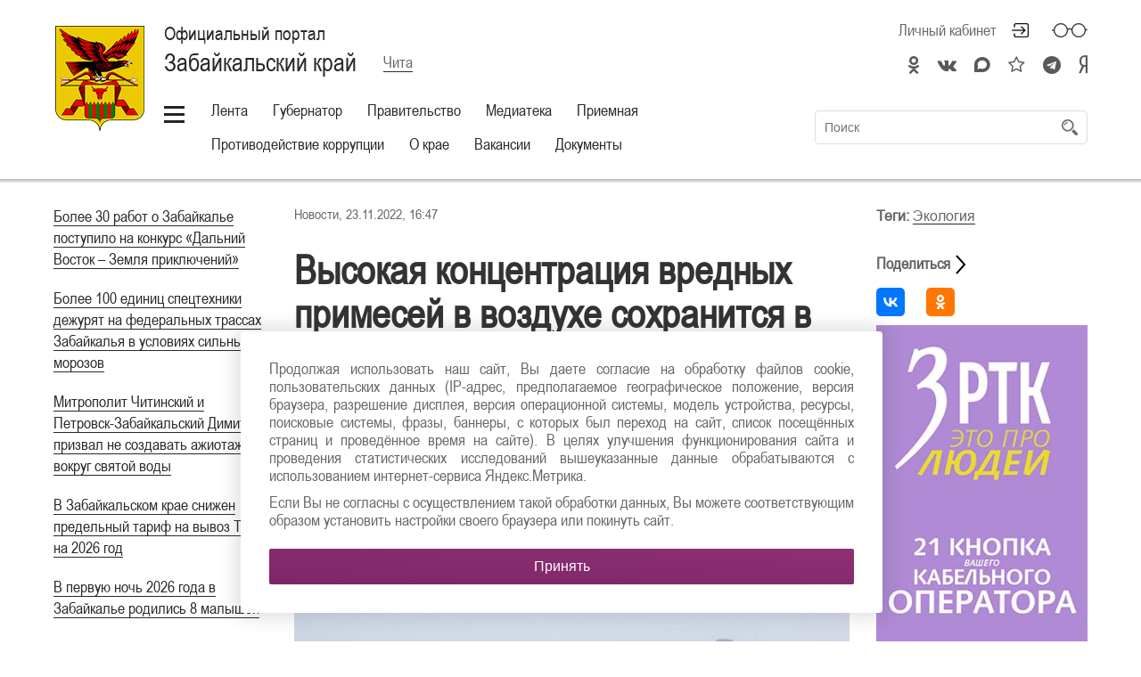

--- FILE ---
content_type: text/html; charset=UTF-8
request_url: https://75.ru/news/297427
body_size: 76082
content:

<!DOCTYPE html>

<html lang="RU"
      class="schema-baguly "       data-website-id="1" data-root-id="77">

<head>

    <meta charset="UTF-8">

    <meta name="viewport" content="width=device-width">
    <meta http-equiv="X-UA-Compatible" content="IE=edge">
    
    <meta name="sputnik-verification" content="P4arUyhHUe4w0HYV"/>

    <link rel="stylesheet" type="text/css" href="/assets/style-S0eEzcbJj1MR9ClPUvmagg.css" />
<script type="text/javascript" src="/assets/script-0-_97S-JgxRcomDoXyGH-fSQ.js"></script>
<title>Официальный портал Забайкальского края | Высокая концентрация вредных примесей в воздухе сохранится в Чите до 24 ноября </title>

    <link rel="icon" sizes="16x16" href="/favicon.ico">

    <link rel="icon" sizes="48x48" href="/icon/48.ico">
    <link rel="icon" sizes="96x96" href="/icon/96.ico">
    <link rel="icon" sizes="144x144" href="/icon/144.ico">
    <link rel="icon" sizes="192x192" href="/icon/192.ico">

    
        <meta property="og:title" content="Высокая концентрация вредных примесей в воздухе сохранится в Чите до 24 ноября "/>
        <meta name="twitter:title" content="Высокая концентрация вредных примесей в воздухе сохранится в Чите до 24 ноября ">

    
    
        <meta name="description" content="&lt;p&gt;Неблагоприятные метеорологические условия первой степени для рассеивания вредных примесей в воздухе объявлены в Чите до 09.00 24 ноября.&lt;/p&gt;">
        <meta property="og:description" content="&lt;p&gt;Неблагоприятные метеорологические условия первой степени для рассеивания вредных примесей в воздухе объявлены в Чите до 09.00 24 ноября.&lt;/p&gt;"/>
        <meta name="twitter:description" content="&lt;p&gt;Неблагоприятные метеорологические условия первой степени для рассеивания вредных примесей в воздухе объявлены в Чите до 09.00 24 ноября.&lt;/p&gt;">

    
    
    <meta property="og:type" content="website">
    <meta property="og:locale" content="ru_RU">
    <meta name="twitter:domain" content="">

    <meta property="og:url" content="/news/297427"/>
    <meta name="twitter:url" content="/news/297427">

    <meta property="og:site_name" content="Официальный портал Забайкальского края"/>

    
        <meta property="og:image" content="https://media.75.ru//resources/297427/8410ee92b158ecc281074091fe4e083701f16e53НИУjpg.jpg"/>
        <meta name="twitter:image:src" content="https://media.75.ru//resources/297427/8410ee92b158ecc281074091fe4e083701f16e53НИУjpg.jpg">

    
    
    
    <link rel="stylesheet" type="text/css" href="/assets/soccssicon.css">

    
    <!-- Button visually impaired CSS -->
    <link rel="stylesheet" href="/assets/buttonvisuallyimpared/bvi.min.css" type="text/css">
</head>

<body>


    

<style>
  @media (min-width: 1024px) {
    .main-menu ul {
      white-space: normal;
    }
    .main-menu {
      min-width: 700px;
    }
  }
  .hamburger-button {
    vertical-align: top;
    margin-top: 10px;
  }
</style>
<script>
  function updateHeaderInnerWidth() {
    const _innerWidth = window.innerWidth;
    if (_innerWidth >= 1024) {
      const header = document.querySelector('.header');
      const currentHeaderWidth = header.offsetWidth;
      const headerInner = document.querySelector('.header-inner');
      const currentHeaderInnerWidth = headerInner.offsetWidth;
      const mainMenu = document.querySelector('.main-menu');
      mainMenu.style.width = `${currentWidth (currentHeaderWidth - currentHeaderInnerWidth) - 170}px`;
    }
  }
  updateHeaderInnerWidth();
  window.addEventListener('resize', updateHeaderInnerWidth);
</script>

<section class="eye-panel">

    <div class="m-auto">

        <div>

            <span>Размер шрифта:</span>

            <button data-font-size class="active">x1</button>
            <button data-font-size="2" class="">x2</button>
            <button data-font-size="3" class="">x3</button>

        </div>

        <div>

            <span>Цветовая схема:</span>

            <button data-color-schema class="active">
                Обычная
            </button>

            <button data-color-schema="white" class="">
                Белая
            </button>

            <button data-color-schema="black" class="">
                Черная
            </button>

        </div>

        <div>

            <span>Изображения:</span>

            <button data-images="on" class="active">Показать</button>
            <button data-images="off" class="">Отключить</button>

        </div>

    </div>

</section>

<header class="header">

    <div class="shadow">

        <div class="m-auto">

            <div class="header-inner">

                <div class="">

                    <div class="hide-less-768">

                        <a href="/" class="logo"
                           style=""></a>

                        <div class="up">

                            <button class="up-button before-bg-primary hover-text-primary js-up">
                                <span>Наверх</span>
                            </button>

                        </div>

                    </div>

                    <div class="">

                        <div class="header-title">

                            <div>

                                <div class="table">

                                    
                                        <a href="/" class="project-title">

                                            <h1>

                                                Официальный портал

                                                <small>Забайкальский край</small>

                                            </h1>

                                        </a>

                                    
                                    
                                        <div class="city">

                                            <a href="#" class="js-choose-city">
                                                <span>Чита</span>
                                            </a>

                                        </div>

                                    
                                </div>

                            </div>

                            
                                <div>

                                    <div class="cabinet-header right top no-wrap">

                                        <div class="f0">

                                            

                                            
                                                
                                                    <a href="#"
                                                       class="top header-icon header-icon-login mr30 js-open-overlay"
                                                       title="Личный кабинет">
                                                        Личный кабинет
                                                    </a>

                                                
                                            
                                            <!-- <a href="#" class="top header-icon header-icon-glasses js-toggle-eye"
                                               title="Версия для слабовидящих"></a> -->
                                            <a href="#" class="top header-icon header-icon-glasses bvi-open" title="Версия для слабовидящих"></a>

                                            <a href="#"
                                               class="top header-icon header-icon-magnifier hide-more-1023 js-toggle-search"
                                               title="Поиск по сайту"></a>

                                        </div>

                                    </div>

                                                                            <style type="text/css">
                                            .soc-icon {
                                                text-align: right;
                                                font-size: 20px;
                                                padding-top: 10px;
                                            }

                                            .soc-icon i {
                                                margin: 10px 15px 0;
                                                color: #5a585a;
                                            }

                                            .soc-icon a {
                                                border: none;
                                            }

                                            .soc-icon-mobile a {
                                                border: none;
                                            }

                                            .soc-icon-mobile {
                                                margin-bottom: 20px;
                                            }


                                            @media screen and (min-width: 1023px) {
                                                .soc-icon i:last-child {
                                                    margin-right: 0;
                                                }
                                            }

                                            @media screen and (max-width: 1023px) {
                                                .soc-icon {
                                                    margin: -3px 40px 0 0;
                                                }

                                                .soc-icon i {
                                                    margin: 10px 10px 0;
                                                }
                                            }

                                            @media screen and (max-width: 767px) {
                                                .soc-icon {
                                                    display: none;
                                                    margin: 0px 55px 0 0;
                                                }

                                                .soc-icon i {
                                                    margin: 0 5px;
                                                }

                                                .soc-icon .my-fa {
                                                    margin-right: 14px;
                                                    margin-left: 14px;
                                                }

                                                .footer-socials .my-fa {
                                                    margin-left: 0px !important;
                                                    margin-right: 0px !important;
                                                }


                                            }


                                            @media screen and (min-width: 768px) {
                                                .soc-icon-mobile {
                                                    display: none;
                                                }

                                                .soc-icon-mobile i {
                                                    margin: 0 5px;

                                                }

                                                .footer-socials .my-fa {
                                                    margin-left: 0px !important;
                                                    margin-right: 0px !important;
                                                }

                                                .soc-icon .my-fa {
                                                    margin-left: 4px !important;
                                                    margin-right: 4px !important;
                                                }

                                                footer.footer ul.footer-socials li {
                                                    width: calc(100% / 4) !important;
                                                }
                                            }
                                        </style>
                                        <div class="soc-icon">
                                            
                                                <a class="" target="_blank" href="https://ok.ru/group/55564643664052"><i class="fa fa-odnoklassniki"></i></a>
                                            
                                                <a class="" target="_blank" href="https://vk.com/zabnewsregion"><i class="fa fa-vk"></i></a>
                                            
                                                <a class="" target="_blank" href="https://max.ru/zabkrai75"><i class="fab fa-discourse"></i></a>
                                            
                                                <a class="" target="_blank" href="https://zen.yandex.ru/id/5fab45c49390602acb63cd82"><i class="fa fa-star-o"></i></a>
                                            
                                                <a class="" target="_blank" href="https://t.me/zabkrai75"><i class="fa fa-telegram"></i></a>
                                            
                                                <a class="" target="_blank" href="https://yandex.ru/chat/#/join/34569030-9b51-41a7-81c1-63d51ffc7fa3"><i class="fab fa-yandex"></i></a>
                                                                                    </div>
                                        
                                </div>

                            

                        </div>

                        <!-- my -->
                        <div class="soc-icon-mobile header-title" style="text-align:center;">
                            <div class="soc-center" style="display:inline-block;">
                                
                                    <a class="" target="_blank" href="https://ok.ru/group/55564643664052"><i class="fa fa-odnoklassniki"></i></a>
                                
                                    <a class="" target="_blank" href="https://vk.com/zabnewsregion"><i class="fa fa-vk"></i></a>
                                
                                    <a class="" target="_blank" href="https://max.ru/zabkrai75"><i class="fab fa-discourse"></i></a>
                                
                                    <a class="" target="_blank" href="https://zen.yandex.ru/id/5fab45c49390602acb63cd82"><i class="fa fa-star-o"></i></a>
                                
                                    <a class="" target="_blank" href="https://t.me/zabkrai75"><i class="fa fa-telegram"></i></a>
                                
                                    <a class="" target="_blank" href="https://yandex.ru/chat/#/join/34569030-9b51-41a7-81c1-63d51ffc7fa3"><i class="fab fa-yandex"></i></a>
                                                            </div>
                        </div>
                        <!-- my -->

                        <div class="table full pos-rel mb5">

                            <div class="middle no-wrap">

                                <div class="main-menu">

                                    
                                        <a href="#" style="#margin-top: 10px; #vertical-align: top;" class="hamburger-button"></a>

                                    
                                    <ul id="yw3">
<li><a data-id="20" href="#">Лента</a></li>
<li><a data-id="21" href="#">Губернатор</a></li>
<li><a data-id="22" href="#">Правительство</a></li>
<li><a data-id="23" href="#">Медиатека</a></li>
<li><a data-id="25" href="#">Приемная</a></li>
<li><a href="https://pkrf.75.ru/">Противодействие коррупции</a></li>
<li><a data-id="28" href="#">О крае</a></li>
<li><a class="" target="_self" href="/vakansii">Вакансии</a></li>
<li><a data-id="2249" href="#">Документы</a></li>
</ul>
                                </div>

                            </div>

                            
                                <div class="middle full search-container">

                                    <form class="search js-header-search" id="yw4" action="/site/search" method="post">
                                    <input placeholder="Поиск" type="text" value="" name="term" id="term" />
                                    <button type="submit" class="hidden-submit-button" name="yt0"></button>
                                    </form>
                                </div>

                            
                        </div>

                    </div>

                </div>

            </div>

        </div>

    </div>

    
        
    
        
    
        
    
        
    
        
    
        
    
        
    
    <style>
        .sub-menu-container.visible {
            max-height: 550px !important;
        }
    </style>

    <div class="sub-menu-container bg-primary ">

        <div class="m-auto p0">

            <div class="sub-menu">

                
                    
                        <ul data-id="20" class="js-hidden" id="yw5">
<li><a class="" target="_self" href="/news?headingId=672">Новости</a></li>
<li><a class="" target="_self" href="/news?headingId=671">Подробности</a></li>
<li><a class="" target="_self" href="/news?headingId=24">Анонсы</a></li>
<li><a class="" target="_self" href="/news?headingId=22">ТОР</a></li>
<li><a class="" target="_self" href="/news?headingId=708">Официальный комментарий</a></li>
<li><a href="https://75.ru/news?tags=10">Национальные проекты в Забайкалье</a></li>
<li><a class="" target="_blank" href="/425583">Моя земля - моя семья</a></li>
<li><a class="" target="_self" href="/news?headingId=871">Герои России</a></li>
<li><a class="" target="_self" href="/news">Архив</a></li>
<li><a class="" target="_self" href="/news?headingId=870">Предпринимательство и инвестиции</a></li>
<li><a class="" target="_self" href="/news?headingId=879">Объекты культурного наследия</a></li>
</ul>
                    
                        <ul data-id="21" class="js-hidden" id="yw6">
<li><a class="" target="_self" href="/gubernator/10032-biografiya">Биография</a></li>
<li><a class="" target="_self" href="/gubernator/10033-polnomochiya">  Полномочия</a></li>
<li><a class="" target="_self" href="/gubernator/svedeniya-o-dohodah">Сведения о доходах</a></li>
<li><a class="" target="_self" href="/news?headingId=699">Прямая речь</a></li>
<li><a class="" target="_self" href="/gubernator/132305-fotobank">Фотобанк</a></li>
<li><a class="" target="_self" href="/news?headingId=597">Деятельность Губернатора</a></li>
</ul>
                    
                        <ul data-id="22" class="js-hidden" id="yw7">
<li><a href="/pravitel-stvo/10042-uchrezhdennye-smi">Учрежденные СМИ</a></li>
<li><a href="/pravitel-stvo/128167-svedeniya-o-dohodah">Сведения о доходах</a></li>
<li><a href="/pravitel-stvo/deyatel-nost">Деятельность</a></li>
<li><a href="/pravitel-stvo/obschestvo">Общество</a></li>
<li><a href="/pravitel-stvo/struktura">Структура Правительства</a></li>
<li><a href="/pravitel-stvo/gosudarstvennye-programmy">Государственные программы</a></li>
</ul>
                    
                        <ul data-id="23" class="js-hidden" id="yw8">
<li><a class="" target="_self" href="/news?headingId=19">Трансляции</a></li>
<li><a class="" target="_self" href="/news?headingId=20">Фоторепортажи</a></li>
<li><a class="" target="_self" href="/news?headingId=21">Видеорепортажи</a></li>
<li><a class="" target="_self" href="/broadcast">Онлайн-трансляция</a></li>
</ul>
                    
                        <ul data-id="25" class="js-hidden" id="yw9">
<li><a href="/appeal/create">Создать обращение</a></li>
<li><a class="" target="_self" href="/internet-priemnaya/10065-grafiki-priema-grazhdan">Прием граждан</a></li>
<li><a class="" target="_self" href="/internet-priemnaya/telefony">Контакты</a></li>
<li><a class="" target="_self" href="/internet-priemnaya/141395-zapis-k-gubernatoru">  Запись к губернатору</a></li>
<li><a class="" target="_self" href="/internet-priemnaya/obrascheniya-grazhdan">Обращения граждан</a></li>
<li><a class="" target="_self" href="/internet-priemnaya/obzor-obrascheniy">Обзор обращений</a></li>
<li><a class="" target="_self" href="/internet-priemnaya/363144-dokumenty">Документы</a></li>
</ul>
                    
                        <ul data-id="28" class="js-hidden" id="yw10">
<li><a href="/o-krae/10054-obschaya-informaciya">Общая информация</a></li>
<li><a href="/o-krae/ekonomika">Экономика</a></li>
<li><a href="/o-krae/10058-turizm">Туризм</a></li>
<li><a href="/o-krae/10060-istoriya">История</a></li>
<li><a href="/o-krae/gradostroitel-naya-deyatel-nost">Градостроительная деятельность</a></li>
<li><a href="/o-krae/dopolnitel-no">Дополнительно</a></li>
<li><a href="/o-krae/perepis-naseleniya">Перепись населения</a></li>
<li><a href="/o-krae/administrativno-territorial-noe-ustroystvo">Административно-территориальное устройство </a></li>
<li><a href="/o-krae/242662-investicionnyy-potencial">Инвестиционный потенциал</a></li>
<li><a href="/o-krae/kniga-pochetnyh-grazhdan-zabaykal-skogo-kraya">Книга Почетных граждан Забайкальского края</a></li>
<li><a href="/o-krae/411041-plan-meropriyatiy-goda">План мероприятий Года объектов культурного наследия  в Забайкальском крае в 2025 году</a></li>
<li><a href="/o-krae/408595-federal-nyy-proekt-gosudarstvo-dlya-lyudey">Федеральный проект «Государство для людей»</a></li>
</ul>
                    
                        <ul data-id="2249" class="js-hidden" id="yw11">
<li><a href="/dokumenty/prochee">Прочее</a></li>
<li><a href="/dokumenty/postanovleniya-gubernatora">Постановления Губернатора</a></li>
<li><a href="/dokumenty/postanovleniya-pravitel-stva">Постановления Правительства</a></li>
<li><a href="/dokumenty/proekty-normativnyh-aktov">Проекты нормативных актов</a></li>
<li><a href="/dokumenty/proekty-rasporyazheniy">Проекты распоряжений</a></li>
<li><a href="/dokumenty/search">Поиск документов</a></li>
</ul>
                    
                
                <ul class="" id="yw12">
<li><a class="" target="_self" href="/131629-setevoe-izdanie">Сетевое издание</a></li>
<li><a class="" target="_self" href="/mestnoe-samoupravlenie">Местное самоуправление</a></li>
<li><a class="" target="_self" href="/128189-planirovanie-raboty">Планирование работы</a></li>
<li><a class="" target="_blank" href="/komissiya-po-delam-nesovershennoletnih-i-zaschite-ih-prav-zabaykal-skogo-kraya">Комиссия по делам несовершеннолетних и защите их прав Забайкальского края</a></li>
<li><a class="" target="_blank" href="/tos">ТОС</a></li>
<li><a class="" target="_blank" href="/195382-kontakty-dlya-smi">Контакты для СМИ</a></li>
<li><a class="" target="_self" href="/245162-konkurs-smi-press-zvanie">Конкурс СМИ Пресс-звание</a></li>
<li><a class="" target="_self" href="/320503-contract">Служба по контракту</a></li>
<li><a class="" target="_self" href="/goryachie-linii-voenno-social-noy-podderzhki">Горячие линии военно-социальной поддержки</a></li>
<li><a class="" target="_self" href="/389403-mery-podderzhki-uchastnikov-svo-i-chlenov-ih-semey">Меры поддержки участникам СВО и членам их семей</a></li>
<li><a class="" target="_blank" href="/427701-mezhvedomstvennaya-komissiya-po-snizheniyu-alkogolizacii-naseleniya">Межведомственная комиссия по снижению алкоголизации населения</a></li>
<li><a class="" target="_self" href="/umvd-rossii-po-zabaykal-skomu-krayu-informiruet">УМВД России по Забайкальскому краю информирует</a></li>
<li><a class="" target="_blank" href="/antiterror-zabaykal-ya">Антитеррор Забайкалья</a></li>
</ul>
            </div>

        </div>

    </div>

</header>

<section class="content">

        
  
<div class="m-auto ">

  <div class="page mb30">

    
      <div class="page-menu">

        <ul id="yw0">
<li><a href="/news/432690">​Более 30 работ о Забайкалье поступило на конкурс «Дальний Восток – Земля приключений»​</a></li>
<li><a href="/news/432592">​Более 100 единиц спецтехники дежурят на федеральных трассах Забайкалья в условиях сильных морозов</a></li>
<li><a href="/news/432316">​Митрополит Читинский и Петровск-Забайкальский Димитрий призвал не создавать ажиотаж вокруг святой воды</a></li>
<li><a href="/news/431506">В Забайкальском крае снижен предельный тариф на вывоз ТКО на 2026 год</a></li>
<li><a href="/news/431505">В первую ночь 2026 года в Забайкалье родились 8 малышей</a></li>
<li><a href="/news/431449">​Губернатор Забайкалья исполнил мечту восьмилетнего Артёма из Читы</a></li>
<li><a href="/news/430946">Александр Осипов рассказал о развитии экономического потенциала Забайкалья</a></li>
<li><a href="/news/430937">​«Волшебная книга сказок»: Губернатор Забайкалья исполнил желание юной жительницы региона</a></li>
</ul>
      </div>

    
    <div class="page-content" style="border: none;">
      <div class="cont-main">
        <style type="text/css">
          @media screen and (max-width: 1023px) {
            .cont-main {
              width: 100% !important;
            }
          }
          .cont-main {
            float: left;
            width: 70%;
          }
        </style type="text/css">
        <style type="text/css">
    	    .mb20 ul li {
    	      margin-left: 20px !important;
    	    }
    	</style type="text/css">
        
        <div>
          Новости,           23.11.2022, 16:47        </div>

        <div class="pt30">

          <h1>
            <b style="color: #333; font-size: 45px; line-height: 1.1;">
              Высокая концентрация вредных примесей в воздухе сохранится в Чите до 24 ноября             </b>
          </h1>

          <p>Неблагоприятные метеорологические условия первой степени для рассеивания вредных примесей в воздухе объявлены в Чите до 09.00 24 ноября.</p>
        </div>

        
          <div style="margin-bottom: 25px;">

            <img style="margin: 0;" src="https://media.75.ru//resources/297427/8410ee92b158ecc281074091fe4e083701f16e53НИУjpg.jpg" alt="Высокая концентрация вредных примесей в воздухе сохранится в Чите до 24 ноября " />
            <div style="margin-top: 10px; color: #adadad; font-size: 16px;">
              Фото из архива пресс-службы Минприроды Забайкальского края            </div>

          </div>

        
        <div class="">

          <div class="mb20">

            <p>С целью снижения выбросов вредных веществ в атмосферный воздух, Минприроды Забайкальского края рекомендует минимизировать или исключить выполнение работ, связанных с выходом в окружающую среду пылей и смесей воздуха с неприятным запахом.</p><p>Кроме того, следует исключить выполнение открытых огневых работ, в том числе не разжигать костры, воспользоваться услугами общественного транспорта вместо личного, а эксплуатируя транспортные средства- соблюдать экономичную манеру езды и выбирать оптимальные маршруты движения.<br></p><hr><p><i>Пресс-служба министерства природных ресурсов Zабайкалья, Долгор Михайлова</i></p><p> <i>Телефон для СМИ: 8-995-553-62-77, <i>e-mail:</i> </i>pressa@minprir.e-zab.ru<br></p>
            
          </div>

          
        </div>

    </div>

    <div style="float: right; width: 30%;">
      <div class="right-content">
        <div id="fixer-right" class="">
          <script type="text/javascript">
            $(document).ready(function () {
              // var offset = $('#fixer-right').offset();
              // var topPadding = 103;
              // $(window).scroll(function() {

              //   var h = $('.cont-main').css('height');
              //   var h2 = $('#fixer-right').css('height');
              //   var h3 = (h.substring(0, h.length - 2)) - (h2.substring(0, h2.length - 2));

              //   if ($(window).scrollTop() > offset.top) {
              //     if ($(window).scrollTop() < h3 - 250) {
              //       $('#fixer-right').stop().animate({marginTop: $(window).scrollTop() - offset.top + topPadding}, 500);
              //     } else {
              //       $('#fixer-right').stop().animate({marginTop: h3}, 500);
              //     }
              //   }
              //   else {
              //     $('#fixer-right').stop().animate({marginTop: 0}, 500);
              //   }
              // });
            });
          </script>
          <style type="text/css">
            .right-content {
              /*max-width: 270px;
              min-width: 240px;*/
              padding: 0 0 0 30px;
              font-size: 18px;
            }
            .right-content p {
              text-align: left;
            }
            @media screen and (max-width: 1023px) {
              .right-content {
                display: none !important;
              }
            }
            .right-content,
            .share,
            .tag-list span, p, a {
              color: #666666;
            }
            .share {
              margin-bottom: 15px;
            }
            .share .fa-share:before {
              color: #666666;
            }
            .right-content a {
              white-space: normal;
            }
            .right-content .tag-list {
              margin-bottom: 30px;
            }
            .right-content .news-list-key-word {
              border: none;
            }
            .right-content .news-list-key-word::before {
              margin: 0;
            }
            .right-content .social-list 
            .ya-share2__container {
              margin: 0 !important;
              padding-top: 0 !important;
              border-top: none !important;
            }
            .right-content .social-list {
              text-align: left;
            }
            @media screen and (max-width: 1279px) {
              .social-list ul li {
                margin: 5px 5px !important;
              }
              .social-list ul li a {
                margin: 0px !important;
              }
            }
          </style>

          <div class="">

            <div class="tag-list">
              <p>
                <span style="font-weight: bold;">Теги: </span><a href="/news?tags=119" target="_blank">Экология</a>              </p>
            </div>

            <div class="social-list">

              <div class="share"><span style="font-weight: bold;">Поделиться </span> <img style="width: 24px; margin: 0; position: absolute;" src="https://img.icons8.com/android/24/000000/forward.png"/></div>

              <script src="https://yastatic.net/es5-shims/0.0.2/es5-shims.min.js"></script>
              <script src="https://yastatic.net/share2/share.js"></script>

              <div class="ya-share2" data-services="vkontakte,odnoklassniki"></div>              

            </div>      
            
                        <div style="padding-top: 10px;">
              <a href="https://t.me/zabrtk" target="_blank" style="border: none;">
                <img src="https://media.75.ru/b_places/95/баннер РТК 272-730.jpg" style="margin: 0;">
              </a>
            </div>
          </div>
        </div>
      </div>
    </div>

    <style type="text/css">
      .news-list-key-word {
        border-top: 1px solid #dddddd;
        margin-top: 30px;
        display: inline-block;
        width: 100%;
      }
      .news-list-key-word ul {
        margin-left: 50px !important;
        margin-right: 30px !important;
      }
      .news-list-key-word::before { 
        content: "Читайте также";
        position: relative;
        padding: 3px 15px;
        margin: 0 15px;
        font-size: 20px;
        /*color: #333333;*/
        top: -14px;
        /*background: white;*/
        font-weight: 100;
        color: #fff;
        background: #8b2d71;
        border-radius: 3px;
      }
      .page-content h1, h2, h3, h4, h5, h6, p, ul, table, img {
        margin-left: 0 !important;
        margin-right: 0 !important;
      }
      .ya-share2__icon
      {
      	    background-position: center;
    		background-repeat: no-repeat;
      }
    </style>

    
    </div>

  </div>

</div>


<div class="bg-gray socials-container">

  <div class="m-auto">

    <div class="socials">

      <!-- <div>

        
      </div> -->

      <div>

        <div class="p30">

          <h3>Лента новостей</h3>
          <h4>Забайкалье в социальных сетях</h4>

          <div class="f0 no-wrap" style="display: inline-block">

            
              
              <a class="social hover-bg-primary my-table-cell" target="_blank" href="https://ok.ru/group/55564643664052"><i class="fa fa-odnoklassniki"></i></a>
            
              
              <a class="social hover-bg-primary my-table-cell" target="_blank" href="https://vk.com/zabnewsregion"><i class="fa fa-vk"></i></a>
            
              
              <a class="social hover-bg-primary my-table-cell" target="_blank" href="https://max.ru/zabkrai75"><i class="fab fa-discourse"></i></a>
            
              
              <a class="social hover-bg-primary my-table-cell" target="_blank" href="https://zen.yandex.ru/id/5fab45c49390602acb63cd82"><i class="fa fa-star-o"></i></a>
            
              
              <a class="social hover-bg-primary my-table-cell" target="_blank" href="https://t.me/zabkrai75"><i class="fa fa-telegram"></i></a>
            
              
              <a class="social hover-bg-primary my-table-cell" target="_blank" href="https://yandex.ru/chat/#/join/34569030-9b51-41a7-81c1-63d51ffc7fa3"><i class="fab fa-yandex"></i></a>
            
          </div>

        </div>

      </div>

    </div>

  </div>

</div>
<style>
  .my-table-cell
  {
        // display: table-cell !important;
  }
</style>



  <div class="mt30">

    
      
<div class="m-auto m-auto-margin">

  <div class="section-title section-title-line">

    <div>

      <h2 class="bg-gradient-diagonal no-wrap">
        Новости      </h2>

    </div>

    <div class="section-title-line-line "></div>

    
      <div>

        <a target="_blank" href="/news?headingId=672">Смотреть архив</a>
      </div>

    
  </div>

  <div id="yw1" class="list-view">
<div class="news">

  <a href="/news/432712"
     class="news-item ">

    <div class="news-item-inner">

      <div class="news-item-image "
           style="background-image: url('https://media.75.ru//resources/432712/275x300/9502272879b5efb284e228951046e408eb3b5c9e1Y3A2275.JPG')"></div>

      <div class="news-item-title">

        <div class="news-item-title-inner">

              <span class="news-item-date">
                <i class="list-marker bg-primary"></i>
                21.01.2026              </span>

          <span>
          Чего не хватает волонтёрам Забайкалья, обсудли на Гражданском форуме в Чите        </span>

        </div>

      </div>

    </div>

  </a>


  <a href="/news/432708"
     class="news-item ">

    <div class="news-item-inner">

      <div class="news-item-image "
           style="background-image: url('https://media.75.ru//resources/432708/275x300/dd2f9766626731eaf51936861090e486591e0e69029.jpg')"></div>

      <div class="news-item-title">

        <div class="news-item-title-inner">

              <span class="news-item-date">
                <i class="list-marker bg-primary"></i>
                21.01.2026              </span>

          <span>
          Готовимся к ЕГЭ вместе с театрами. Какие спектакли по произведениям русских классиков посмотреть в Чите?         </span>

        </div>

      </div>

    </div>

  </a>


  <a href="/news/432707"
     class="news-item ">

    <div class="news-item-inner">

      <div class="news-item-image "
           style="background-image: url('https://media.75.ru//resources/432707/275x300/4e522f84cedf94216f6041a74e1de7693b020f46photo_2026-01-21_16-56-19.jpg')"></div>

      <div class="news-item-title">

        <div class="news-item-title-inner">

              <span class="news-item-date">
                <i class="list-marker bg-primary"></i>
                21.01.2026              </span>

          <span>
          ​Остаться и изменить: На Гражданском форуме обсудили перспективы для молодежи в Забайкалье        </span>

        </div>

      </div>

    </div>

  </a>


  <a href="/news/432694"
     class="news-item ">

    <div class="news-item-inner">

      <div class="news-item-image "
           style="background-image: url('https://media.75.ru//resources/432694/275x300/db756704ca382373294f2082affac836752aeb81photo_2026-01-21_14-09-49.jpg')"></div>

      <div class="news-item-title">

        <div class="news-item-title-inner">

              <span class="news-item-date">
                <i class="list-marker bg-primary"></i>
                21.01.2026              </span>

          <span>
          ​В заказниках Забайкалья растет численность диких животных        </span>

        </div>

      </div>

    </div>

  </a>


  <a href="/news/432693"
     class="news-item ">

    <div class="news-item-inner">

      <div class="news-item-image "
           style="background-image: url('https://media.75.ru//resources/432693/275x300/a34b95ea0f6710190ce24cbc5247ce211860777bphoto_2026-01-21_12-35-42.jpg')"></div>

      <div class="news-item-title">

        <div class="news-item-title-inner">

              <span class="news-item-date">
                <i class="list-marker bg-primary"></i>
                21.01.2026              </span>

          <span>
          Забайкальские дзюдоисты – призеры этапа Красноярской лиги дзюдо         </span>

        </div>

      </div>

    </div>

  </a>


  <a href="/news/432690"
     class="news-item ">

    <div class="news-item-inner">

      <div class="news-item-image "
           style="background-image: url('https://media.75.ru//resources/432690/275x300/8adab339b3724eb5f8f0611b27a9a915dfe6611eКартинка для сайтов.jpg')"></div>

      <div class="news-item-title">

        <div class="news-item-title-inner">

              <span class="news-item-date">
                <i class="list-marker bg-primary"></i>
                21.01.2026              </span>

          <span>
          ​Более 30 работ о Забайкалье поступило на конкурс «Дальний Восток – Земля приключений»​        </span>

        </div>

      </div>

    </div>

  </a>


  <a href="/news/432691"
     class="news-item ">

    <div class="news-item-inner">

      <div class="news-item-image "
           style="background-image: url('https://media.75.ru//resources/432691/275x300/6fa4ebae9a6b4c17f4e4fa70b774d402048e440eIMG_20260121_153732.png')"></div>

      <div class="news-item-title">

        <div class="news-item-title-inner">

              <span class="news-item-date">
                <i class="list-marker bg-primary"></i>
                21.01.2026              </span>

          <span>
          Социальные НКО Забайкалья получили консультации на Гражданском форуме        </span>

        </div>

      </div>

    </div>

  </a>


  <a href="/news/432689"
     class="news-item ">

    <div class="news-item-inner">

      <div class="news-item-image "
           style="background-image: url('https://media.75.ru//resources/432689/275x300/51a4a86b38b5be72c56254c4fa44872e2789903aзя три.jpg')"></div>

      <div class="news-item-title">

        <div class="news-item-title-inner">

              <span class="news-item-date">
                <i class="list-marker bg-primary"></i>
                21.01.2026              </span>

          <span>
          Владельцам гостиниц и отелей Забайкалья напомнили о важных правилах         </span>

        </div>

      </div>

    </div>

  </a>

</div><div class="keys" style="display:none" title="/news/297427"><span>432712</span><span>432708</span><span>432707</span><span>432694</span><span>432693</span><span>432690</span><span>432691</span><span>432689</span></div>
</div>
  </div>
    
  </div>


<script>

  $(document).ready(function () {

    TextPage.init();
    Documents.init();

  });

</script>
</section>





    

<section class="city-choose">

    <div class="m-auto">

        <div class="city-choose-inner">

            <div id="city-choose-scroll">

                <div class="city-choose-content">

                    <div class="top">
                        <div class="logo"
                             style=""></div>
                    </div>

                    <div class="top full">

                        
                            <h1>
                                Официальный портал
                                <small>Забайкальский край</small>
                            </h1>

                        
                        <p class="mb40">Выберите район края:</p>

                        <ul id="yw13">
<li class="active"><a target="_blank" href="https://75.ru">Чита</a></li>
<li><a target="_blank" href="http://alzav.75.ru"> Александрово-Заводский муниципальный округ</a></li>
<li><a target="_blank" href="http://aginskoe.75.ru">Агинский Бурятский округ</a></li>
<li><a target="_blank" href="http://aginsk.75.ru">Агинский район</a></li>
<li><a target="_blank" href="http://petzab.75.ru">Администрации Петровск-Забайкальского муниципального округа</a></li>
<li class="active"><a target="_blank" href="http://admin.msuchita.ru/">Администрация г. Чита</a></li>
<li><a target="_blank" href="http://kalgan.75.ru">Администрация Калганского муниципального округа</a></li>
<li><a target="_blank" href="http://shelopugino.75.ru">Администрация Шелопугинского муниципального округа</a></li>
<li><a target="_blank" href="http://akshin.75.ru">Акшинский муниципальный округ</a></li>
<li><a target="_blank" href="http://asmo.75.ru">Ассоциация «Совет муниципальных образований Забайкальского края»</a></li>
<li><a target="_blank" href="http://baleysk.75.ru">Балейский муниципальный округ</a></li>
<li class="active"><a target="_blank" href="http://xn----8sbbyfahce3agcjshl.xn--p1ai/">Борзинский район</a></li>
<li><a target="_blank" href="http://gazzavod.75.ru">Газимуро-Заводский муниципальный округ</a></li>
<li><a target="_blank" href="http://krasnokamensk.75.ru">ГП &quot;Город Краснокаменск&quot;</a></li>
<li><a target="_blank" href="http://duldurga.75.ru">Дульдургинский район</a></li>
<li class="active"><a target="_blank" href="http://zabaikalskadm.ru/ ">Забайкальский район</a></li>
<li><a target="_blank" href="http://kalarskiy.75.ru">Каларский муниципальный округ</a></li>
<li class="active"><a target="_blank" href="http://xn--80aknbjnlj2g.xn--p1ai/">Карымский район</a></li>
<li><a target="_blank" href="https://chikoy75.ru/">Красночикойский район</a></li>
<li><a target="_blank" href="http://kyrinskiy.75.ru">Кыринский район</a></li>
<li><a target="_blank" href="http://mogoytuy.75.ru">Могойтуйский район</a></li>
<li><a target="_blank" href="http://mogocha.75.ru">Могочинский муниципальный округ</a></li>
<li><a target="_blank" href="http://nerchinsk.75.ru">Нерчинский район</a></li>
<li><a target="_blank" href="http://nerzavod.75.ru">Нерчинско-Заводский муниципальный округ</a></li>
<li><a target="_blank" href="http://olovyan.75.ru">Оловяннинский район</a></li>
<li><a target="_blank" href="http://onons.75.ru">Ононский муниципальный округ</a></li>
<li><a target="_blank" href="http://gorniy.75.ru">п. Горный</a></li>
<li><a target="_blank" href="http://pzabaik.75.ru">Петровск-Забайкальский район</a></li>
<li><a target="_blank" href="http://priarg.75.ru">Приаргунский муниципальный округ</a></li>
<li><a target="_blank" href="http://sovetkalar.75.ru">Совет Каларского муниципального округа</a></li>
<li><a target="_blank" href="http://sretensk.75.ru">Сретенский район</a></li>
<li><a target="_blank" href="http://tungir.75.ru">Тунгиро-Олёкминский район</a></li>
<li><a target="_blank" href="http://tungokoch.75.ru">Тунгокоченский муниципальный округ</a></li>
<li><a target="_blank" href="http://uletov.75.ru">Улётовский район</a></li>
<li><a target="_blank" href="http://uprles.75.ru">Управление лесничествами Забайкальского края</a></li>
<li><a target="_blank" href="http://hiloksky.75.ru">Хилокский муниципальный округ</a></li>
<li><a target="_blank" href="http://chernishev.75.ru">Чернышевский район</a></li>
<li><a target="_blank" href="http://chitinsk.75.ru">Читинский район</a></li>
<li><a target="_blank" href="http://shelopugino.ru/">Шелопугинский район</a></li>
<li class="active"><a target="_blank" href="http://xn--h1aaaecbes0b2d.xn--p1ai/">Шилкинский район</a></li>
</ul>
                    </div>

                </div>

            </div>

            <button class="city-choose-close js-choose-city">
                <i class="fa fa-close text-primary"></i>
            </button>

        </div>

    </div>

</section>

<section class="overlay">

    <div>

        <div>

            <div class="login">

                <button class="js-close-overlay close bg-primary">
                    <i class="fa fa-close"></i>
                </button>

                <h4>Авторизация</h4>

                <p>Авторизация и регистрация на портале производится
                    через Портал государственных услуг.</p>

                <div class="table full">

                    <div class="top pr30 col-40">

                        <a href="https://esia.gosuslugi.ru/aas/oauth2/ac?client_id=043K01751&client_secret=[base64]&redirect_uri=https%3A%2F%2F75.ru%2Fsite%2FgetToken&scope=gender+fullname+birthdate+contacts&response_type=code&state=aa35b5c7-77d9-4ca0-a172-031514c133f0&timestamp=2026.01.22+07%3A17%3A53+%2B0900" class="button bg-gradient full center">Войти</a>

                    </div>

                    <div class="bottom right">

                        <img src="/assets/64bee08b/img/esia-logo.jpg"
                             alt="Портал государственных услуг">

                    </div>

                </div>

                
            </div>

        </div>

    </div>

</section>


<style>
.cookie-notification {
   display: none;
   z-index: 1500;
   position: fixed;
   background: #fff;
   padding: 32px;
   box-shadow: 0px 0px 20px 5px rgba(47, 52, 68, 0.16);
   border-radius: 4px;
}
@media (max-width: 1024px) {
   .cookie-notification {
       right: 0;
       bottom: 0;
   }
}
@media (min-width: 1025px) {
   .cookie-notification {
       right: calc(50% - 350px);
       bottom: 32px;
       max-width: 720px;
   }
}
.cookie-text {
   margin-bottom: 22px;
   font-size: 18px;
   line-height: 20px;
   text-align: justify;
}
.cookie-text p {
    margin-bottom: 10px;
}
.button-accept {
   width: 100%;
   display: inline-block;
   border: none !important;
   outline: none;
   position: relative;
   overflow: hidden;
   text-decoration: none !important;
   cursor: pointer;
   text-align: center;
   height: 40px;
   line-height: 40px;
   box-sizing: border-box;
   color: #fff !important;
   border-radius: 2px;
   padding: 0 16px;
   font-size: 16px;
   text-overflow: ellipsis;
   white-space: nowrap;
   background-color: #8f2f73;
   background-image: linear-gradient(to bottom left, #8f2f73, #7c2768);
}
</style>
<script>
    $(document).ready(function(){
        function getCookie(name) {
            let matches = document.cookie.match(new RegExp(
            "(?:^|; )" + name.replace(/([\.$?*|{}\(\)\[\]\\\/\+^])/g, '\\$1') + "=([^;]*)"
            ));
            return matches ? decodeURIComponent(matches[1]) : undefined;
        }

        let cookie_75 = getCookie("cookie_75"),
        cookie_alert = document.getElementById('cookie_alert');

        if (cookie_75 != "no") {
            cookie_alert.style.display="block";

            document.getElementById("cookie_accept").addEventListener("click", function(){
                cookie_alert.style.display="none";

                let date = new Date;
                date.setDate(date.getDate() + 1);
                document.cookie = "cookie_75=no; path=/; expires=" + date.toUTCString();
            });
        }
    })
</script>

<div id="cookie_alert" class="cookie-notification" style="display: none;">
  <div class="cookie-text">
  <p>Продолжая использовать наш сайт, Вы даете согласие на обработку файлов cookie, пользовательских данных (IP-адрес, предполагаемое географическое положение, версия браузера, разрешение дисплея, версия операционной системы, модель устройства, ресурсы, поисковые системы, фразы, баннеры, с которых был переход на сайт, список посещённых страниц и проведённое время на сайте). В целях улучшения функционирования сайта и проведения статистических исследований вышеуказанные данные обрабатываются с использованием интернет-сервиса Яндекс.Метрика.</p>
  <p>Если Вы не согласны с осуществлением такой обработки данных, Вы можете соответствующим образом установить настройки своего браузера или покинуть сайт.</p>
  </div>
  <div>
    <div>
      <button type="button" id="cookie_accept" class="button-accept">Принять</button>
    </div>
  </div>
</div>


<footer class="footer">

    <div class="m-auto" style="text-align: center;">

        
        <ul id="yw14">
<li><a class="js-open-overlay" href="#">Личный кабинет</a></li>
<li><a target="_blank" href="/rss">RSS подписка</a></li>
</ul>
        <ul id="yw15">
<li><a class="js-toggle-eye" href="#">Версия для слабовидящих</a></li>
<li><a class="js-open-sites-modal" href="#">Официальные сайты края</a></li>
</ul>
        <ul id="yw16">
<li><a class="" href="/dokumenty">Поиск документов</a></li>
<li><a class="js-choose-city" href="#">Сайты районов края</a></li>
</ul>
        <ul class="footer-socials" id="yw17">
<li><a title="Одноклассники" target="_blank" href="https://ok.ru/group/55564643664052"><i class="fa fa-odnoklassniki"></i></a></li>
<li><a title="ВКонтакте" target="_blank" href="https://vk.com/zabnewsregion"><i class="fa fa-vk"></i></a></li>
<li><a title="MAX" target="_blank" href="https://max.ru/zabkrai75"><i class="fab fa-discourse"></i></a></li>
<li><a title="Дзен" target="_blank" href="https://zen.yandex.ru/id/5fab45c49390602acb63cd82"><i class="fa fa-star-o"></i></a></li>
<li><a title="Телеграм" target="_blank" href="https://t.me/zabkrai75"><i class="fa fa-telegram"></i></a></li>
<li><a title="Яндекс мессенджер" target="_blank" href="https://yandex.ru/chat/#/join/34569030-9b51-41a7-81c1-63d51ffc7fa3"><i class="fab fa-yandex"></i></a></li>
</ul>
        
                <style>
                    .ul-element-metrika {
                    padding: 12px 0 0 65px !important;
                    }
                    .ul-element-metrika a {
                    border:none !important;
                    }
                    @media (max-width: 1279px) {
                    .ul-element-metrika {
                        padding-left: 25px !important;
                    }
                    }
                    @media (max-width: 1023px) {
                    .ul-element-metrika {
                        padding-left: 70px !important;
                    }
                    }
                    @media (max-width: 767px) {
                    .ul-element-metrika {
                        padding: 0px !important;
                    }
                    }
                </style>
                <ul class="ul-element-metrika">
                    <li>
                    
                    <!-- Yandex.Metrika informer -->
                    <a href="https://metrika.yandex.ru/stat/?id=55219765&amp;from=informer"
                    target="_blank" rel="nofollow"><img src="https://informer.yandex.ru/informer/55219765/3_1_FFFFFFFF_EFEFEFFF_0_pageviews"
                    style="width:88px; height:31px; border:0;" alt="Яндекс.Метрика" title="Яндекс.Метрика: данные за сегодня (просмотры, визиты и уникальные посетители)" /></a>
                    <!-- /Yandex.Metrika informer -->

                    <!-- Yandex.Metrika counter -->
                    <script type="text/javascript" >
                    (function(m,e,t,r,i,k,a){m[i]=m[i]||function(){(m[i].a=m[i].a||[]).push(arguments)};
                    m[i].l=1*new Date();k=e.createElement(t),a=e.getElementsByTagName(t)[0],k.async=1,k.src=r,a.parentNode.insertBefore(k,a)})
                    (window, document, "script", "https://mc.yandex.ru/metrika/tag.js", "ym");

                    ym(55219765, "init", {
                        clickmap:true,
                        trackLinks:true,
                        accurateTrackBounce:true,
                        webvisor:true
                        });
                        </script>
                        <noscript><div><img src="https://mc.yandex.ru/watch/55219765" style="position:absolute; left:-9999px;" alt="" /></div></noscript>
                    <!-- /Yandex.Metrika counter -->

                    </li>
                    <li>
                    <span id="sputnik-informer"></span>
                    </li>
                </ul>
        
                //код спутника
  <script type="text/javascript">
   (function(d, t, p) {
     var j = d.createElement(t); j.async = true; j.type = "text/javascript";
     j.src = ("https:" == p ? "https:" : "http:") + "//stat.sputnik.ru/cnt.js";
     var s = d.getElementsByTagName(t)[0]; s.parentNode.insertBefore(j, s);
     })(document, "script", document.location.protocol);
   </script>
    </div>

    
    <style type="text/css">
        .link-old-site a,
        .link-old-site a:visited {
            color: #fff;
            white-space: normal;
            border-bottom: 1px solid #fff;
        }

        .link-old-site a:hover {
            color: #822f6d;
            border-bottom: 1px solid #822f6d;
        }

        .link-old-site {
            font-size: 18px;
            text-align: center;
            padding: 10px 0;
            white-space: normal;
        }
    </style>
    
</footer>

<div class="document-modal js-hidden js-unavailable-modal">

    <div class="document-modal-content">

        <div>

            <div class="document-modal-content-inner">

                <button class="modal-close bg-gradient js-close-unavailable-message"><i class="fa fa-close"></i>
                </button>

                <h3>Раздел недоступен</h3>

                <div class="mb30">
                    <p>
                        В настоящее время в выбранном вами разделе портала ведутся работы по его наполнению.<br>
                        Посетите данный раздел позже.
                    </p>
                </div>

            </div>

        </div>

    </div>

</div>

<div class="document-modal document-modal-large js-hidden js-sites-modal">

    <div class="document-modal-content">

        <div>

            <div class="document-modal-content-inner">

                <button class="modal-close bg-gradient js-close-sites-modal"><i class="fa fa-close"></i></button>

                <h3>Официальные сайты Забайкальского края:</h3>

                <div class="p30 mb30">

                    <ul id="yw18">
<li><a target="_blank" href="http://75.ru">Официальный портал</a></li>
<li><a target="_blank" href="http://adm.75.ru">Администрация Губернатора</a></li>
<li><a target="_blank" href="http://antiterror.75.ru">Антитеррористическая комиссия в Забайкальском крае</a></li>
<li><a target="_blank" href="http://gosburo.75.ru">ГКУ «Государственное юридическое бюро»</a></li>
<li><a target="_blank" href="http://gosvet.75.ru">Государственная ветеринарная служба</a></li>
<li><a target="_blank" href="http://gossluzhba.75.ru">Государственная гражданская служба</a></li>
<li><a target="_blank" href="http://gji.75.ru">Государственная жилищная инспекция</a></li>
<li><a target="_blank" href="http://gosins.75.ru">Государственная инспекция</a></li>
<li><a target="_blank" href="http://gsookn.75.ru">Государственная служба по охране объектов культурного наследия</a></li>
<li><a target="_blank" href="http://centretalon.75.ru">Государственное бюджетное учреждение Забайкальский строительный центр &quot;Эталон&quot;</a></li>
<li><a target="_blank" href="http://grant.75.ru">Гранты</a></li>
<li><a target="_blank" href="http://gosim.75.ru">Департамент государственного имущества и земельных отношений</a></li>
<li><a target="_blank" href="http://zags.75.ru">Департамент записи актов гражданского состояния</a></li>
<li><a target="_blank" href="http://depgopb.75.ru">Департамент по гражданской обороне и пожарной безопасности</a></li>
<li><a target="_blank" href="http://depddm.75.ru">Департамент по делам молодежи</a></li>
<li><a target="_blank" href="http://dms.75.ru">Департамент по обеспечению деятельности мировых судей</a></li>
<li><a target="_blank" href="http://departmo.75.ru">Департамент по развитию муниципальных образований</a></li>
<li><a target="_blank" href="http://zables.75.ru">Краевое государственное специализированное автономное учреждение «Забайкальское лесохозяйственное объединение»</a></li>
<li><a target="_blank" href="http://minenergo.75.ru">Министерство ЖКХ, энергетики, цифровизации и связи</a></li>
<li><a target="_blank" href="http://minzdrav.75.ru">Министерство здравоохранения</a></li>
<li><a target="_blank" href="http://mkzk.75.ru">Министерство культуры</a></li>
<li><a target="_blank" href="http://minles.75.ru">Министерство лесного хозяйства и пожарной безопасности</a></li>
<li><a target="_blank" href="http://minnauki.75.ru">Министерство науки и профессионального образования</a></li>
<li><a target="_blank" href="http://minobr.75.ru">Министерство образования</a></li>
<li><a target="_blank" href="http://mininvest.75.ru">Министерство по социальному, экономическому, инфраструктурному, пространственному планированию и развитию</a></li>
<li><a target="_blank" href="http://minprir.75.ru">Министерство природных ресурсов и экологии</a></li>
<li><a target="_blank" href="http://minrgo.75.ru">Министерство развития гражданского общества и внутренней политики</a></li>
<li><a target="_blank" href="http://mcx.75.ru">Министерство сельского хозяйства</a></li>
<li><a target="_blank" href="http://minsoc.75.ru">Министерство социальной и демографической политики</a></li>
<li><a target="_blank" href="http://minstroy.75.ru">Министерство строительства, дорожного хозяйства и транспорта</a></li>
<li><a target="_blank" href="http://minsport.75.ru">Министерство физической культуры и спорта</a></li>
<li><a target="_blank" href="http://minfin.75.ru">Министерство финансов</a></li>
<li><a target="_blank" href="http://minek.75.ru">Министерство экономического развития</a></li>
<li><a target="_blank" href="http://comissariat.75.ru">Официальный сайт Военного комиссариата</a></li>
<li><a target="_blank" href="http://zov.75.ru">Поддержка участников СВО</a></li>
<li><a target="_blank" href="http://predpravkr.75.ru">Представительство Правительства  при Правительстве Российской Федерации</a></li>
<li><a target="_blank" href="http://xn--80aa2apegcbrhd.xn--80aaaac8algcbgbck3fl0q.xn--p1ai/">Прокуратура</a></li>
<li><a target="_blank" href="http://pkrf.75.ru">Противодействие коррупции</a></li>
<li><a target="_blank" href="http://rst.75.ru">Региональная служба по тарифам и ценообразованию</a></li>
<li><a target="_blank" href="http://ombudsmanbiz.75.ru">Уполномоченный по защите прав предпринимателейв Забайкальском крае и его рабочий аппарат</a></li>
<li><a target="_blank" href="http://ombudschild.75.ru">Уполномоченный по правам ребёнка в Забайкальском крае</a></li>
<li><a target="_blank" href="http://ombudsman.75.ru">Уполномоченный по правам человека в Забайкальском крае</a></li>
<li><a target="_blank" href="http://uks.75.ru">Управление капитального строительства</a></li>
<li><a target="_blank" href="http://effect.75.ru">Эффективное Забайкалье</a></li>
</ul>
                </div>

            </div>

        </div>

    </div>

</div>

<div class="mobile-menu">

    <div>

        <button class="js-up">Наверх</button>

        <button class="js-toggle-left-menu">Меню</button>

        
            </div>

</div>


    <div class="mobile-page-menu">

        <div>

            <div>

                <ul id="yw19">
<li><a href="/news/432690">​Более 30 работ о Забайкалье поступило на конкурс «Дальний Восток – Земля приключений»​</a></li>
<li><a href="/news/432592">​Более 100 единиц спецтехники дежурят на федеральных трассах Забайкалья в условиях сильных морозов</a></li>
<li><a href="/news/432316">​Митрополит Читинский и Петровск-Забайкальский Димитрий призвал не создавать ажиотаж вокруг святой воды</a></li>
<li><a href="/news/431506">В Забайкальском крае снижен предельный тариф на вывоз ТКО на 2026 год</a></li>
<li><a href="/news/431505">В первую ночь 2026 года в Забайкалье родились 8 малышей</a></li>
<li><a href="/news/431449">​Губернатор Забайкалья исполнил мечту восьмилетнего Артёма из Читы</a></li>
<li><a href="/news/430946">Александр Осипов рассказал о развитии экономического потенциала Забайкалья</a></li>
<li><a href="/news/430937">​«Волшебная книга сказок»: Губернатор Забайкалья исполнил желание юной жительницы региона</a></li>
</ul>
                <div class="review-triangle"></div>

                <button class="close bg-primary js-toggle-left-menu"><i class="fa fa-close"></i></button>

            </div>

        </div>

    </div>


<script>
    // Interview.init({"url":"\/interview\/open","opened":null});
</script>


<script src="/assets/buttonvisuallyimpared/bvi.min.js"></script>
<script> 
    new isvek.Bvi({
        target: '.bvi-open', // Класс инициализации
        fontSize: 24, // Размер шрифта
        theme: 'white' // Цветовая тема сайта
    });
</script>
<script type="text/javascript" src="/assets/d25f459d/listview/jquery.yiilistview.js"></script>
<script type="text/javascript">
/*<![CDATA[*/
jQuery(function($) {
jQuery('#yw1').yiiListView({ajaxUpdate:['yw1'],ajaxVar:'ajax',pagerClass:'pager',loadingClass:'list\x2Dview\x2Dloading',sorterClass:'sorter',enableHistory:false,beforeAjaxUpdate:NProgress.start,afterAjaxUpdate:NProgress.done})
});
/*]]>*/
</script>
</body>

</html>
<style>
    .isActive a {
        color: #8f2f73 !important;
        font-weight: bold;
        border-bottom-color: #822f6d;
    }

    @media screen and (max-width: 1024px) {
        .section-title {
            display: none;
        }

        .cabinet-menu ul li a {
            border-bottom: none !important;
        }
    }

    .up-menu-phone li {
        float: left;
    }

    .page-menu {
        text-align: left !important;
    }


    .my-fa.fa-ym:before {
        content: url('/assets/icon-social/ym.png');
    }

    /*.my-fa.fa-instagram:before {
        content: url('/assets/icon-social/instagram.png');
    }*/

    /*.my-fa.fa-facebook:before {
        content: url('/assets/icon-social/facebook.png');
    }*/

    .my-fa.fa-dzen:before {
        content: url('/assets/icon-social/dzen.png');
    }

    .my-fa.fa-ok:before {
        content: url('/assets/icon-social/ok.png');
    }

    .my-fa.fa-telegram:before {
        content: url('/assets/icon-social/telegram.png');
    }

    .my-fa.fa-vk:before {
        content: url('/assets/icon-social/vk.png');
    }

    .my-fa.fa-viber:before {
        content: url('/assets/icon-social/viber.png');
    }
</style>
